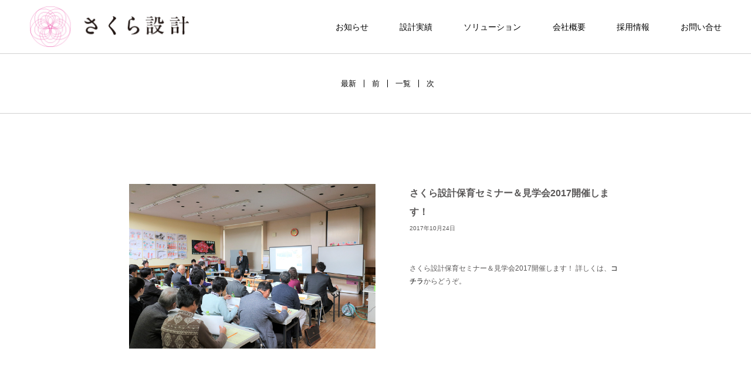

--- FILE ---
content_type: text/html; charset=UTF-8
request_url: https://sakura-architectural.com/2017/10/24/%E3%81%95%E3%81%8F%E3%82%89%E8%A8%AD%E8%A8%88%E4%BF%9D%E8%82%B2%E3%82%BB%E3%83%9F%E3%83%8A%E3%83%BC%EF%BC%86%E8%A6%8B%E5%AD%A6%E4%BC%9A2017%E9%96%8B%E5%82%AC%E3%81%97%E3%81%BE%E3%81%99%EF%BC%81/
body_size: 8887
content:
<!DOCTYPE html>
<html lang="ja">

<head>
  <meta charset="utf-8">
  <meta http-equiv="X-UA-Compatible" content="IE=edge">
  <meta name="viewport" content="width=device-width,initial-scale=1">
  <meta name="description" content="山口県宇部市の設計事務所。個人住宅、幼稚園や学校などの施設から、工場や機械の設計まで。地震に強い建築、地域性のある建物など。" />
  <meta name="keywords" content=“さくら設計株式会社,山口県,宇部市,一級建築士事務所”>
  <!-- 対策 -->
  <meta charset="UTF-8">
  <meta http-equiv="X-UA-Compatible" content="IE=edge">
  <meta name="viewport" content="width=device-width, initial-scale=1.0">
  <meta name="format-detection" content="telephone=no">
  <meta name="Description" content="">

  <!-- OGP -->
  <meta property="og:site_name" content="さくら設計株式会社">
  <meta property="og:title" content="さくら設計株式会社ー山口県宇部市の一級建築士事務所">
  <meta property="og:description" content="山口県宇部市の設計事務所。個人住宅、幼稚園や学校などの施設から、工場や機械の設計まで。地震に強い建築、地域性のある建物など。">
  <meta property="og:type" content="website">
  <meta property="og:url" content="http://sakura-architectural.com">
  <meta property="og:image" content="images/meta/ogimage-s.jpg">

  <!-- URL正規化 -->
  <link rel="canonical" href="http://sakura-architectural.com">
  <!-- icon -->
  <link rel="apple-touch-icon" href="images/meta/apple-touch-icon-180x180.png">
  <link rel="shortcut icon" href="images/meta/favicon.ico">

  <!--スタイルシートの呼び出し-->
  <link rel="stylesheet" href="https://sakura-architectural.com/wp-content/themes/sakura/style.css">
  <link rel="stylesheet" href="https://sakura-architectural.com/wp-content/themes/sakura/css/sanitize.css">
  <!--font-awesomeのスタイルシートの呼び出し-->
  <link rel="stylesheet" href="https://use.fontawesome.com/releases/v5.0.13/css/all.css" integrity="sha384-DNOHZ68U8hZfKXOrtjWvjxusGo9WQnrNx2sqG0tfsghAvtVlRW3tvkXWZh58N9jp" crossorigin="anonymous">
  <link rel="stylesheet" href="https://maxcdn.bootstrapcdn.com/font-awesome/4.4.0/css/font-awesome.min.css">

  <!-- Swiper CSS -->
  <link rel="stylesheet" href="https://cdnjs.cloudflare.com/ajax/libs/Swiper/3.4.1/css/swiper.min.css">
  <!-- drawer.css -->
  <link rel="stylesheet" href="https://cdnjs.cloudflare.com/ajax/libs/drawer/3.2.1/css/drawer.min.css">

  <!-- jQuery -->
  <script src='https://cdnjs.cloudflare.com/ajax/libs/jquery/3.1.0/jquery.min.js'></script>
  <!-- Swiper JS -->
  <script src="https://cdnjs.cloudflare.com/ajax/libs/Swiper/3.4.1/js/swiper.min.js"></script>
  <!-- jquery & iScroll -->
  <script src="https://cdnjs.cloudflare.com/ajax/libs/iScroll/5.1.3/iscroll.min.js"></script>
  <!-- drawer.js -->
  <script src="https://cdnjs.cloudflare.com/ajax/libs/drawer/3.2.1/js/drawer.min.js"></script>
  <script src="https://cdnjs.cloudflare.com/ajax/libs/twitter-bootstrap/3.3.7/js/bootstrap.min.js"></script>


  <title>さくら設計保育セミナー＆見学会2017開催します！ | さくら設計</title>

		<!-- All in One SEO 4.9.2 - aioseo.com -->
	<meta name="robots" content="max-image-preview:large" />
	<meta name="author" content="skr_admin"/>
	<link rel="canonical" href="https://sakura-architectural.com/2017/10/24/%e3%81%95%e3%81%8f%e3%82%89%e8%a8%ad%e8%a8%88%e4%bf%9d%e8%82%b2%e3%82%bb%e3%83%9f%e3%83%8a%e3%83%bc%ef%bc%86%e8%a6%8b%e5%ad%a6%e4%bc%9a2017%e9%96%8b%e5%82%ac%e3%81%97%e3%81%be%e3%81%99%ef%bc%81/" />
	<meta name="generator" content="All in One SEO (AIOSEO) 4.9.2" />
		<meta property="og:locale" content="ja_JP" />
		<meta property="og:site_name" content="さくら設計 | 山口県宇部市の一級建築士事務所" />
		<meta property="og:type" content="article" />
		<meta property="og:title" content="さくら設計保育セミナー＆見学会2017開催します！ | さくら設計" />
		<meta property="og:url" content="https://sakura-architectural.com/2017/10/24/%e3%81%95%e3%81%8f%e3%82%89%e8%a8%ad%e8%a8%88%e4%bf%9d%e8%82%b2%e3%82%bb%e3%83%9f%e3%83%8a%e3%83%bc%ef%bc%86%e8%a6%8b%e5%ad%a6%e4%bc%9a2017%e9%96%8b%e5%82%ac%e3%81%97%e3%81%be%e3%81%99%ef%bc%81/" />
		<meta property="article:published_time" content="2017-10-24T10:21:27+00:00" />
		<meta property="article:modified_time" content="2019-01-22T02:24:59+00:00" />
		<meta name="twitter:card" content="summary_large_image" />
		<meta name="twitter:title" content="さくら設計保育セミナー＆見学会2017開催します！ | さくら設計" />
		<script type="application/ld+json" class="aioseo-schema">
			{"@context":"https:\/\/schema.org","@graph":[{"@type":"Article","@id":"https:\/\/sakura-architectural.com\/2017\/10\/24\/%e3%81%95%e3%81%8f%e3%82%89%e8%a8%ad%e8%a8%88%e4%bf%9d%e8%82%b2%e3%82%bb%e3%83%9f%e3%83%8a%e3%83%bc%ef%bc%86%e8%a6%8b%e5%ad%a6%e4%bc%9a2017%e9%96%8b%e5%82%ac%e3%81%97%e3%81%be%e3%81%99%ef%bc%81\/#article","name":"\u3055\u304f\u3089\u8a2d\u8a08\u4fdd\u80b2\u30bb\u30df\u30ca\u30fc\uff06\u898b\u5b66\u4f1a2017\u958b\u50ac\u3057\u307e\u3059\uff01 | \u3055\u304f\u3089\u8a2d\u8a08","headline":"\u3055\u304f\u3089\u8a2d\u8a08\u4fdd\u80b2\u30bb\u30df\u30ca\u30fc\uff06\u898b\u5b66\u4f1a2017\u958b\u50ac\u3057\u307e\u3059\uff01","author":{"@id":"https:\/\/sakura-architectural.com\/author\/skr_admin\/#author"},"publisher":{"@id":"https:\/\/sakura-architectural.com\/#organization"},"image":{"@type":"ImageObject","url":"https:\/\/sakura-architectural.com\/wp-content\/uploads\/2017\/10\/b043c4a945cd305868fa454790e3cbe5.jpg","width":640,"height":427},"datePublished":"2017-10-24T19:21:27+09:00","dateModified":"2019-01-22T11:24:59+09:00","inLanguage":"ja","mainEntityOfPage":{"@id":"https:\/\/sakura-architectural.com\/2017\/10\/24\/%e3%81%95%e3%81%8f%e3%82%89%e8%a8%ad%e8%a8%88%e4%bf%9d%e8%82%b2%e3%82%bb%e3%83%9f%e3%83%8a%e3%83%bc%ef%bc%86%e8%a6%8b%e5%ad%a6%e4%bc%9a2017%e9%96%8b%e5%82%ac%e3%81%97%e3%81%be%e3%81%99%ef%bc%81\/#webpage"},"isPartOf":{"@id":"https:\/\/sakura-architectural.com\/2017\/10\/24\/%e3%81%95%e3%81%8f%e3%82%89%e8%a8%ad%e8%a8%88%e4%bf%9d%e8%82%b2%e3%82%bb%e3%83%9f%e3%83%8a%e3%83%bc%ef%bc%86%e8%a6%8b%e5%ad%a6%e4%bc%9a2017%e9%96%8b%e5%82%ac%e3%81%97%e3%81%be%e3%81%99%ef%bc%81\/#webpage"},"articleSection":"\u304a\u77e5\u3089\u305b"},{"@type":"BreadcrumbList","@id":"https:\/\/sakura-architectural.com\/2017\/10\/24\/%e3%81%95%e3%81%8f%e3%82%89%e8%a8%ad%e8%a8%88%e4%bf%9d%e8%82%b2%e3%82%bb%e3%83%9f%e3%83%8a%e3%83%bc%ef%bc%86%e8%a6%8b%e5%ad%a6%e4%bc%9a2017%e9%96%8b%e5%82%ac%e3%81%97%e3%81%be%e3%81%99%ef%bc%81\/#breadcrumblist","itemListElement":[{"@type":"ListItem","@id":"https:\/\/sakura-architectural.com#listItem","position":1,"name":"Home","item":"https:\/\/sakura-architectural.com","nextItem":{"@type":"ListItem","@id":"https:\/\/sakura-architectural.com\/category\/news\/#listItem","name":"\u304a\u77e5\u3089\u305b"}},{"@type":"ListItem","@id":"https:\/\/sakura-architectural.com\/category\/news\/#listItem","position":2,"name":"\u304a\u77e5\u3089\u305b","item":"https:\/\/sakura-architectural.com\/category\/news\/","nextItem":{"@type":"ListItem","@id":"https:\/\/sakura-architectural.com\/2017\/10\/24\/%e3%81%95%e3%81%8f%e3%82%89%e8%a8%ad%e8%a8%88%e4%bf%9d%e8%82%b2%e3%82%bb%e3%83%9f%e3%83%8a%e3%83%bc%ef%bc%86%e8%a6%8b%e5%ad%a6%e4%bc%9a2017%e9%96%8b%e5%82%ac%e3%81%97%e3%81%be%e3%81%99%ef%bc%81\/#listItem","name":"\u3055\u304f\u3089\u8a2d\u8a08\u4fdd\u80b2\u30bb\u30df\u30ca\u30fc\uff06\u898b\u5b66\u4f1a2017\u958b\u50ac\u3057\u307e\u3059\uff01"},"previousItem":{"@type":"ListItem","@id":"https:\/\/sakura-architectural.com#listItem","name":"Home"}},{"@type":"ListItem","@id":"https:\/\/sakura-architectural.com\/2017\/10\/24\/%e3%81%95%e3%81%8f%e3%82%89%e8%a8%ad%e8%a8%88%e4%bf%9d%e8%82%b2%e3%82%bb%e3%83%9f%e3%83%8a%e3%83%bc%ef%bc%86%e8%a6%8b%e5%ad%a6%e4%bc%9a2017%e9%96%8b%e5%82%ac%e3%81%97%e3%81%be%e3%81%99%ef%bc%81\/#listItem","position":3,"name":"\u3055\u304f\u3089\u8a2d\u8a08\u4fdd\u80b2\u30bb\u30df\u30ca\u30fc\uff06\u898b\u5b66\u4f1a2017\u958b\u50ac\u3057\u307e\u3059\uff01","previousItem":{"@type":"ListItem","@id":"https:\/\/sakura-architectural.com\/category\/news\/#listItem","name":"\u304a\u77e5\u3089\u305b"}}]},{"@type":"Organization","@id":"https:\/\/sakura-architectural.com\/#organization","name":"\u3055\u304f\u3089\u8a2d\u8a08","description":"\u5c71\u53e3\u770c\u5b87\u90e8\u5e02\u306e\u4e00\u7d1a\u5efa\u7bc9\u58eb\u4e8b\u52d9\u6240","url":"https:\/\/sakura-architectural.com\/"},{"@type":"Person","@id":"https:\/\/sakura-architectural.com\/author\/skr_admin\/#author","url":"https:\/\/sakura-architectural.com\/author\/skr_admin\/","name":"skr_admin","image":{"@type":"ImageObject","@id":"https:\/\/sakura-architectural.com\/2017\/10\/24\/%e3%81%95%e3%81%8f%e3%82%89%e8%a8%ad%e8%a8%88%e4%bf%9d%e8%82%b2%e3%82%bb%e3%83%9f%e3%83%8a%e3%83%bc%ef%bc%86%e8%a6%8b%e5%ad%a6%e4%bc%9a2017%e9%96%8b%e5%82%ac%e3%81%97%e3%81%be%e3%81%99%ef%bc%81\/#authorImage","url":"https:\/\/secure.gravatar.com\/avatar\/7d1077fc031b7cb190a66d3ab317bbee?s=96&d=mm&r=g","width":96,"height":96,"caption":"skr_admin"}},{"@type":"WebPage","@id":"https:\/\/sakura-architectural.com\/2017\/10\/24\/%e3%81%95%e3%81%8f%e3%82%89%e8%a8%ad%e8%a8%88%e4%bf%9d%e8%82%b2%e3%82%bb%e3%83%9f%e3%83%8a%e3%83%bc%ef%bc%86%e8%a6%8b%e5%ad%a6%e4%bc%9a2017%e9%96%8b%e5%82%ac%e3%81%97%e3%81%be%e3%81%99%ef%bc%81\/#webpage","url":"https:\/\/sakura-architectural.com\/2017\/10\/24\/%e3%81%95%e3%81%8f%e3%82%89%e8%a8%ad%e8%a8%88%e4%bf%9d%e8%82%b2%e3%82%bb%e3%83%9f%e3%83%8a%e3%83%bc%ef%bc%86%e8%a6%8b%e5%ad%a6%e4%bc%9a2017%e9%96%8b%e5%82%ac%e3%81%97%e3%81%be%e3%81%99%ef%bc%81\/","name":"\u3055\u304f\u3089\u8a2d\u8a08\u4fdd\u80b2\u30bb\u30df\u30ca\u30fc\uff06\u898b\u5b66\u4f1a2017\u958b\u50ac\u3057\u307e\u3059\uff01 | \u3055\u304f\u3089\u8a2d\u8a08","inLanguage":"ja","isPartOf":{"@id":"https:\/\/sakura-architectural.com\/#website"},"breadcrumb":{"@id":"https:\/\/sakura-architectural.com\/2017\/10\/24\/%e3%81%95%e3%81%8f%e3%82%89%e8%a8%ad%e8%a8%88%e4%bf%9d%e8%82%b2%e3%82%bb%e3%83%9f%e3%83%8a%e3%83%bc%ef%bc%86%e8%a6%8b%e5%ad%a6%e4%bc%9a2017%e9%96%8b%e5%82%ac%e3%81%97%e3%81%be%e3%81%99%ef%bc%81\/#breadcrumblist"},"author":{"@id":"https:\/\/sakura-architectural.com\/author\/skr_admin\/#author"},"creator":{"@id":"https:\/\/sakura-architectural.com\/author\/skr_admin\/#author"},"image":{"@type":"ImageObject","url":"https:\/\/sakura-architectural.com\/wp-content\/uploads\/2017\/10\/b043c4a945cd305868fa454790e3cbe5.jpg","@id":"https:\/\/sakura-architectural.com\/2017\/10\/24\/%e3%81%95%e3%81%8f%e3%82%89%e8%a8%ad%e8%a8%88%e4%bf%9d%e8%82%b2%e3%82%bb%e3%83%9f%e3%83%8a%e3%83%bc%ef%bc%86%e8%a6%8b%e5%ad%a6%e4%bc%9a2017%e9%96%8b%e5%82%ac%e3%81%97%e3%81%be%e3%81%99%ef%bc%81\/#mainImage","width":640,"height":427},"primaryImageOfPage":{"@id":"https:\/\/sakura-architectural.com\/2017\/10\/24\/%e3%81%95%e3%81%8f%e3%82%89%e8%a8%ad%e8%a8%88%e4%bf%9d%e8%82%b2%e3%82%bb%e3%83%9f%e3%83%8a%e3%83%bc%ef%bc%86%e8%a6%8b%e5%ad%a6%e4%bc%9a2017%e9%96%8b%e5%82%ac%e3%81%97%e3%81%be%e3%81%99%ef%bc%81\/#mainImage"},"datePublished":"2017-10-24T19:21:27+09:00","dateModified":"2019-01-22T11:24:59+09:00"},{"@type":"WebSite","@id":"https:\/\/sakura-architectural.com\/#website","url":"https:\/\/sakura-architectural.com\/","name":"\u3055\u304f\u3089\u8a2d\u8a08","description":"\u5c71\u53e3\u770c\u5b87\u90e8\u5e02\u306e\u4e00\u7d1a\u5efa\u7bc9\u58eb\u4e8b\u52d9\u6240","inLanguage":"ja","publisher":{"@id":"https:\/\/sakura-architectural.com\/#organization"}}]}
		</script>
		<!-- All in One SEO -->

<link rel='dns-prefetch' href='//s.w.org' />
<link rel="alternate" type="application/rss+xml" title="さくら設計 &raquo; フィード" href="https://sakura-architectural.com/feed/" />
<link rel="alternate" type="application/rss+xml" title="さくら設計 &raquo; コメントフィード" href="https://sakura-architectural.com/comments/feed/" />
<link rel="alternate" type="application/rss+xml" title="さくら設計 &raquo; さくら設計保育セミナー＆見学会2017開催します！ のコメントのフィード" href="https://sakura-architectural.com/2017/10/24/%e3%81%95%e3%81%8f%e3%82%89%e8%a8%ad%e8%a8%88%e4%bf%9d%e8%82%b2%e3%82%bb%e3%83%9f%e3%83%8a%e3%83%bc%ef%bc%86%e8%a6%8b%e5%ad%a6%e4%bc%9a2017%e9%96%8b%e5%82%ac%e3%81%97%e3%81%be%e3%81%99%ef%bc%81/feed/" />
<script type="text/javascript">
window._wpemojiSettings = {"baseUrl":"https:\/\/s.w.org\/images\/core\/emoji\/13.1.0\/72x72\/","ext":".png","svgUrl":"https:\/\/s.w.org\/images\/core\/emoji\/13.1.0\/svg\/","svgExt":".svg","source":{"concatemoji":"https:\/\/sakura-architectural.com\/wp-includes\/js\/wp-emoji-release.min.js?ver=5.9.12"}};
/*! This file is auto-generated */
!function(e,a,t){var n,r,o,i=a.createElement("canvas"),p=i.getContext&&i.getContext("2d");function s(e,t){var a=String.fromCharCode;p.clearRect(0,0,i.width,i.height),p.fillText(a.apply(this,e),0,0);e=i.toDataURL();return p.clearRect(0,0,i.width,i.height),p.fillText(a.apply(this,t),0,0),e===i.toDataURL()}function c(e){var t=a.createElement("script");t.src=e,t.defer=t.type="text/javascript",a.getElementsByTagName("head")[0].appendChild(t)}for(o=Array("flag","emoji"),t.supports={everything:!0,everythingExceptFlag:!0},r=0;r<o.length;r++)t.supports[o[r]]=function(e){if(!p||!p.fillText)return!1;switch(p.textBaseline="top",p.font="600 32px Arial",e){case"flag":return s([127987,65039,8205,9895,65039],[127987,65039,8203,9895,65039])?!1:!s([55356,56826,55356,56819],[55356,56826,8203,55356,56819])&&!s([55356,57332,56128,56423,56128,56418,56128,56421,56128,56430,56128,56423,56128,56447],[55356,57332,8203,56128,56423,8203,56128,56418,8203,56128,56421,8203,56128,56430,8203,56128,56423,8203,56128,56447]);case"emoji":return!s([10084,65039,8205,55357,56613],[10084,65039,8203,55357,56613])}return!1}(o[r]),t.supports.everything=t.supports.everything&&t.supports[o[r]],"flag"!==o[r]&&(t.supports.everythingExceptFlag=t.supports.everythingExceptFlag&&t.supports[o[r]]);t.supports.everythingExceptFlag=t.supports.everythingExceptFlag&&!t.supports.flag,t.DOMReady=!1,t.readyCallback=function(){t.DOMReady=!0},t.supports.everything||(n=function(){t.readyCallback()},a.addEventListener?(a.addEventListener("DOMContentLoaded",n,!1),e.addEventListener("load",n,!1)):(e.attachEvent("onload",n),a.attachEvent("onreadystatechange",function(){"complete"===a.readyState&&t.readyCallback()})),(n=t.source||{}).concatemoji?c(n.concatemoji):n.wpemoji&&n.twemoji&&(c(n.twemoji),c(n.wpemoji)))}(window,document,window._wpemojiSettings);
</script>
<style type="text/css">
img.wp-smiley,
img.emoji {
	display: inline !important;
	border: none !important;
	box-shadow: none !important;
	height: 1em !important;
	width: 1em !important;
	margin: 0 0.07em !important;
	vertical-align: -0.1em !important;
	background: none !important;
	padding: 0 !important;
}
</style>
	<link rel='stylesheet' id='wp-block-library-css'  href='https://sakura-architectural.com/wp-includes/css/dist/block-library/style.min.css?ver=5.9.12' type='text/css' media='all' />
<link rel='stylesheet' id='aioseo/css/src/vue/standalone/blocks/table-of-contents/global.scss-css'  href='https://sakura-architectural.com/wp-content/plugins/all-in-one-seo-pack/dist/Lite/assets/css/table-of-contents/global.e90f6d47.css?ver=4.9.2' type='text/css' media='all' />
<style id='global-styles-inline-css' type='text/css'>
body{--wp--preset--color--black: #000000;--wp--preset--color--cyan-bluish-gray: #abb8c3;--wp--preset--color--white: #ffffff;--wp--preset--color--pale-pink: #f78da7;--wp--preset--color--vivid-red: #cf2e2e;--wp--preset--color--luminous-vivid-orange: #ff6900;--wp--preset--color--luminous-vivid-amber: #fcb900;--wp--preset--color--light-green-cyan: #7bdcb5;--wp--preset--color--vivid-green-cyan: #00d084;--wp--preset--color--pale-cyan-blue: #8ed1fc;--wp--preset--color--vivid-cyan-blue: #0693e3;--wp--preset--color--vivid-purple: #9b51e0;--wp--preset--gradient--vivid-cyan-blue-to-vivid-purple: linear-gradient(135deg,rgba(6,147,227,1) 0%,rgb(155,81,224) 100%);--wp--preset--gradient--light-green-cyan-to-vivid-green-cyan: linear-gradient(135deg,rgb(122,220,180) 0%,rgb(0,208,130) 100%);--wp--preset--gradient--luminous-vivid-amber-to-luminous-vivid-orange: linear-gradient(135deg,rgba(252,185,0,1) 0%,rgba(255,105,0,1) 100%);--wp--preset--gradient--luminous-vivid-orange-to-vivid-red: linear-gradient(135deg,rgba(255,105,0,1) 0%,rgb(207,46,46) 100%);--wp--preset--gradient--very-light-gray-to-cyan-bluish-gray: linear-gradient(135deg,rgb(238,238,238) 0%,rgb(169,184,195) 100%);--wp--preset--gradient--cool-to-warm-spectrum: linear-gradient(135deg,rgb(74,234,220) 0%,rgb(151,120,209) 20%,rgb(207,42,186) 40%,rgb(238,44,130) 60%,rgb(251,105,98) 80%,rgb(254,248,76) 100%);--wp--preset--gradient--blush-light-purple: linear-gradient(135deg,rgb(255,206,236) 0%,rgb(152,150,240) 100%);--wp--preset--gradient--blush-bordeaux: linear-gradient(135deg,rgb(254,205,165) 0%,rgb(254,45,45) 50%,rgb(107,0,62) 100%);--wp--preset--gradient--luminous-dusk: linear-gradient(135deg,rgb(255,203,112) 0%,rgb(199,81,192) 50%,rgb(65,88,208) 100%);--wp--preset--gradient--pale-ocean: linear-gradient(135deg,rgb(255,245,203) 0%,rgb(182,227,212) 50%,rgb(51,167,181) 100%);--wp--preset--gradient--electric-grass: linear-gradient(135deg,rgb(202,248,128) 0%,rgb(113,206,126) 100%);--wp--preset--gradient--midnight: linear-gradient(135deg,rgb(2,3,129) 0%,rgb(40,116,252) 100%);--wp--preset--duotone--dark-grayscale: url('#wp-duotone-dark-grayscale');--wp--preset--duotone--grayscale: url('#wp-duotone-grayscale');--wp--preset--duotone--purple-yellow: url('#wp-duotone-purple-yellow');--wp--preset--duotone--blue-red: url('#wp-duotone-blue-red');--wp--preset--duotone--midnight: url('#wp-duotone-midnight');--wp--preset--duotone--magenta-yellow: url('#wp-duotone-magenta-yellow');--wp--preset--duotone--purple-green: url('#wp-duotone-purple-green');--wp--preset--duotone--blue-orange: url('#wp-duotone-blue-orange');--wp--preset--font-size--small: 13px;--wp--preset--font-size--medium: 20px;--wp--preset--font-size--large: 36px;--wp--preset--font-size--x-large: 42px;}.has-black-color{color: var(--wp--preset--color--black) !important;}.has-cyan-bluish-gray-color{color: var(--wp--preset--color--cyan-bluish-gray) !important;}.has-white-color{color: var(--wp--preset--color--white) !important;}.has-pale-pink-color{color: var(--wp--preset--color--pale-pink) !important;}.has-vivid-red-color{color: var(--wp--preset--color--vivid-red) !important;}.has-luminous-vivid-orange-color{color: var(--wp--preset--color--luminous-vivid-orange) !important;}.has-luminous-vivid-amber-color{color: var(--wp--preset--color--luminous-vivid-amber) !important;}.has-light-green-cyan-color{color: var(--wp--preset--color--light-green-cyan) !important;}.has-vivid-green-cyan-color{color: var(--wp--preset--color--vivid-green-cyan) !important;}.has-pale-cyan-blue-color{color: var(--wp--preset--color--pale-cyan-blue) !important;}.has-vivid-cyan-blue-color{color: var(--wp--preset--color--vivid-cyan-blue) !important;}.has-vivid-purple-color{color: var(--wp--preset--color--vivid-purple) !important;}.has-black-background-color{background-color: var(--wp--preset--color--black) !important;}.has-cyan-bluish-gray-background-color{background-color: var(--wp--preset--color--cyan-bluish-gray) !important;}.has-white-background-color{background-color: var(--wp--preset--color--white) !important;}.has-pale-pink-background-color{background-color: var(--wp--preset--color--pale-pink) !important;}.has-vivid-red-background-color{background-color: var(--wp--preset--color--vivid-red) !important;}.has-luminous-vivid-orange-background-color{background-color: var(--wp--preset--color--luminous-vivid-orange) !important;}.has-luminous-vivid-amber-background-color{background-color: var(--wp--preset--color--luminous-vivid-amber) !important;}.has-light-green-cyan-background-color{background-color: var(--wp--preset--color--light-green-cyan) !important;}.has-vivid-green-cyan-background-color{background-color: var(--wp--preset--color--vivid-green-cyan) !important;}.has-pale-cyan-blue-background-color{background-color: var(--wp--preset--color--pale-cyan-blue) !important;}.has-vivid-cyan-blue-background-color{background-color: var(--wp--preset--color--vivid-cyan-blue) !important;}.has-vivid-purple-background-color{background-color: var(--wp--preset--color--vivid-purple) !important;}.has-black-border-color{border-color: var(--wp--preset--color--black) !important;}.has-cyan-bluish-gray-border-color{border-color: var(--wp--preset--color--cyan-bluish-gray) !important;}.has-white-border-color{border-color: var(--wp--preset--color--white) !important;}.has-pale-pink-border-color{border-color: var(--wp--preset--color--pale-pink) !important;}.has-vivid-red-border-color{border-color: var(--wp--preset--color--vivid-red) !important;}.has-luminous-vivid-orange-border-color{border-color: var(--wp--preset--color--luminous-vivid-orange) !important;}.has-luminous-vivid-amber-border-color{border-color: var(--wp--preset--color--luminous-vivid-amber) !important;}.has-light-green-cyan-border-color{border-color: var(--wp--preset--color--light-green-cyan) !important;}.has-vivid-green-cyan-border-color{border-color: var(--wp--preset--color--vivid-green-cyan) !important;}.has-pale-cyan-blue-border-color{border-color: var(--wp--preset--color--pale-cyan-blue) !important;}.has-vivid-cyan-blue-border-color{border-color: var(--wp--preset--color--vivid-cyan-blue) !important;}.has-vivid-purple-border-color{border-color: var(--wp--preset--color--vivid-purple) !important;}.has-vivid-cyan-blue-to-vivid-purple-gradient-background{background: var(--wp--preset--gradient--vivid-cyan-blue-to-vivid-purple) !important;}.has-light-green-cyan-to-vivid-green-cyan-gradient-background{background: var(--wp--preset--gradient--light-green-cyan-to-vivid-green-cyan) !important;}.has-luminous-vivid-amber-to-luminous-vivid-orange-gradient-background{background: var(--wp--preset--gradient--luminous-vivid-amber-to-luminous-vivid-orange) !important;}.has-luminous-vivid-orange-to-vivid-red-gradient-background{background: var(--wp--preset--gradient--luminous-vivid-orange-to-vivid-red) !important;}.has-very-light-gray-to-cyan-bluish-gray-gradient-background{background: var(--wp--preset--gradient--very-light-gray-to-cyan-bluish-gray) !important;}.has-cool-to-warm-spectrum-gradient-background{background: var(--wp--preset--gradient--cool-to-warm-spectrum) !important;}.has-blush-light-purple-gradient-background{background: var(--wp--preset--gradient--blush-light-purple) !important;}.has-blush-bordeaux-gradient-background{background: var(--wp--preset--gradient--blush-bordeaux) !important;}.has-luminous-dusk-gradient-background{background: var(--wp--preset--gradient--luminous-dusk) !important;}.has-pale-ocean-gradient-background{background: var(--wp--preset--gradient--pale-ocean) !important;}.has-electric-grass-gradient-background{background: var(--wp--preset--gradient--electric-grass) !important;}.has-midnight-gradient-background{background: var(--wp--preset--gradient--midnight) !important;}.has-small-font-size{font-size: var(--wp--preset--font-size--small) !important;}.has-medium-font-size{font-size: var(--wp--preset--font-size--medium) !important;}.has-large-font-size{font-size: var(--wp--preset--font-size--large) !important;}.has-x-large-font-size{font-size: var(--wp--preset--font-size--x-large) !important;}
</style>
<link rel='stylesheet' id='tablepress-default-css'  href='https://sakura-architectural.com/wp-content/plugins/tablepress/css/default.min.css?ver=1.14' type='text/css' media='all' />
<link rel="https://api.w.org/" href="https://sakura-architectural.com/wp-json/" /><link rel="alternate" type="application/json" href="https://sakura-architectural.com/wp-json/wp/v2/posts/432" /><link rel="EditURI" type="application/rsd+xml" title="RSD" href="https://sakura-architectural.com/xmlrpc.php?rsd" />
<link rel="wlwmanifest" type="application/wlwmanifest+xml" href="https://sakura-architectural.com/wp-includes/wlwmanifest.xml" /> 
<meta name="generator" content="WordPress 5.9.12" />
<link rel='shortlink' href='https://sakura-architectural.com/?p=432' />
<link rel="alternate" type="application/json+oembed" href="https://sakura-architectural.com/wp-json/oembed/1.0/embed?url=https%3A%2F%2Fsakura-architectural.com%2F2017%2F10%2F24%2F%25e3%2581%2595%25e3%2581%258f%25e3%2582%2589%25e8%25a8%25ad%25e8%25a8%2588%25e4%25bf%259d%25e8%2582%25b2%25e3%2582%25bb%25e3%2583%259f%25e3%2583%258a%25e3%2583%25bc%25ef%25bc%2586%25e8%25a6%258b%25e5%25ad%25a6%25e4%25bc%259a2017%25e9%2596%258b%25e5%2582%25ac%25e3%2581%2597%25e3%2581%25be%25e3%2581%2599%25ef%25bc%2581%2F" />
<link rel="alternate" type="text/xml+oembed" href="https://sakura-architectural.com/wp-json/oembed/1.0/embed?url=https%3A%2F%2Fsakura-architectural.com%2F2017%2F10%2F24%2F%25e3%2581%2595%25e3%2581%258f%25e3%2582%2589%25e8%25a8%25ad%25e8%25a8%2588%25e4%25bf%259d%25e8%2582%25b2%25e3%2582%25bb%25e3%2583%259f%25e3%2583%258a%25e3%2583%25bc%25ef%25bc%2586%25e8%25a6%258b%25e5%25ad%25a6%25e4%25bc%259a2017%25e9%2596%258b%25e5%2582%25ac%25e3%2581%2597%25e3%2581%25be%25e3%2581%2599%25ef%25bc%2581%2F&#038;format=xml" />
<link rel="icon" href="https://sakura-architectural.com/wp-content/uploads/2021/08/cropped-webアイコン-32x32.png" sizes="32x32" />
<link rel="icon" href="https://sakura-architectural.com/wp-content/uploads/2021/08/cropped-webアイコン-192x192.png" sizes="192x192" />
<link rel="apple-touch-icon" href="https://sakura-architectural.com/wp-content/uploads/2021/08/cropped-webアイコン-180x180.png" />
<meta name="msapplication-TileImage" content="https://sakura-architectural.com/wp-content/uploads/2021/08/cropped-webアイコン-270x270.png" />
		<style type="text/css" id="wp-custom-css">
			@media screen and (min-width: 1024px){
.section-voice{
    width: 840px;
	    margin: 0 auto;
}
	.section-voice-note{
		padding-bottom: 52px;
}
	.section-voice .mainbox-1column h2{
		 margin-bottom: 0px;
	}
}		</style>
		</head>

<body class="post-template-default single single-post postid-432 single-format-standard drawer drawer--right">

  <!--header-->
  <header class="header">
    <div class="header-inner">

      <div class="header-main">

        <h1 class="site-title"><a href="https://sakura-architectural.com/"><img src="https://sakura-architectural.com/wp-content/themes/sakura/images/meta/logo.png" alt="さくら設計"></a></h1>

        <nav class="header-nav">
          <div class="header-nav-innner">
            <ul id="main_menu">
             <li class="header-nav-news"><a class="" href="#">お知らせ</a></li>
              <li class="header-nav-results"><a class="" href="#">設計実績</a></li>
			  <!--<li class="header-nav-30th"><a class="" href="https://sakura-architectural.com/30th/">30周年記念</a>-->
              <li class="header-nav-solution"><a class="" href="#">ソリューション</a></li>
              <!--<li class="header-nav-planning"><a class="" href="https://sakura-architectural.com/works/sakurakikaku/">さくら企画</a></li>-->
              <li class="header-nav-company"><a class="" href="https://sakura-architectural.com/company/">会社概要</a></li>
              <li class="header-nav-recruit"><a class="" href="#">採用情報</a></li>
              <li class="header-nav-contact"><a class="" href="https://sakura-architectural.com/contact/">お問い合せ</a></li>
            </ul>
          </div>
          <!--//headernav-innner-->
        </nav>


      </div>
      <!--//header-main-->
      <div class="header-sub">
        <ul class="header-subnav" id="header-nav-news">
          <li><a href="https://sakura-architectural.com/category/news/">お知らせ一覧</a></li>
          <!-- 最新のお知らせ1件取得 -->
                      <li>
              <a href="https://sakura-architectural.com/2025/12/20/bousaihiroba/">最新のお知らせ</a>
            </li>
                          <!--<li><a href="./newsingle.html">最新のお知らせ</a></li>-->
        </ul>
        <ul class="header-subnav" id="header-nav-results">
		  <li><a href="https://sakura-architectural.com/works/s-office2021/">S OFFICE</a></li>
          <li><a href="https://sakura-architectural.com/works/daiei/">大栄建設株式会社</a></li>
          <li><a href="https://sakura-architectural.com/works/ube-firestation/">宇部西消防署 楠出張所</a></li>
          <li><a href="https://sakura-architectural.com/works/monsieur-club/">ムッシュクラブ</a></li>
          <!--<li><a href="https://sakura-architectural.com/works/onda-primaryschool/">恩田小学校</a></li>-->
          <li><a href="https://sakura-architectural.com/works/yamashita/">株式会社ヤマシタ</a></li>
          <!--<li><a href="https://sakura-architectural.com/works/s-office/">S OFFICE</a></li>-->
          <li><a href="https://sakura-architectural.com/works/d-reform/">D邸リフォーム</a></li>
          <li><a href="https://sakura-architectural.com/works/toa-hills/">TOA HILLS</a></li>
          <!--<li><a href="https://sakura-architectural.com/works/sakuraplanning/">さくら企画</a></li>-->
          <li><a href="https://sakura-architectural.com/works/worklist/">実績一覧</a></li>
        </ul>
        <ul class="header-subnav" id="header-nav-solution">
          <li><a href="https://sakura-architectural.com/solution/bim/">BIM</a></li>
          <li><a href="https://sakura-architectural.com/solution/earthquake-resistant/">地震に強い建築</a></li>
			<li><a href="https://sakura-architectural.com/solution/seminar/">セミナー</a></li>
			<!--<li><a href="https://sakura-architectural.com/solution/locality/">地域性のある建物つくり</a></li>-->
                        <li><a href="https://sakura-architectural.com/solution/zeh/">ZEHへの取り組み</a></li>
            <li><a href="https://sakura-architectural.com/solution/voice/">お客様の声</a></li>
        </ul>
        <!--<ul class="header-subnav" id="header-nav-planning">
                        <li><a href="https://sakura-architectural.com/sakuraplanning/">さくら企画について</a></li>
                       <li><a href="">お部屋紹介</a></li>
                    </ul>-->
        <!--<ul class="header-subnav" id="header-nav-company">
                        <li><a href="">会社概要サブメニュー</a></li>
                    </ul>-->
        <ul class="header-subnav" id="header-nav-recruit">
          <li><a href="https://sakura-architectural.com/recruit/recruit-staff/">スタッフ紹介</a></li>
          <!--<li><a href="https://sakura-architectural.com/recruit/recruit-standard/">採用条件</a></li>-->
        </ul>
        <!--<ul class="header-subnav" id="header-nav-contact">
                        <li><a href="">お問い合せサブメニュー</a></li>
                    </ul>-->
      </div>
      <!--//header-sub-->

      <!-- subnav open -->
      <script>
        /* ============================  */
        $(document).click(function() {
          $('.header-sub').slideUp(function() {
            $('.header-sub > ul').removeClass('is-active');
          });

          console.log('メニュー以外の部分クリックでメニュー閉じる');
        });


        $('#main_menu > li').click(function(ev) {

          var clickLiClass = $(this).attr("class"); //クリックしたメインメニューのclass名取得
          var idName = '#' + $(this).attr("class"); //開きたいサブメニューのID作成

          //クリックしたメインメニューの位置取得
          var leftOffset = $('.' + clickLiClass).offset().left;
          $(idName).css("left", leftOffset);　 // 位置情報css追加

          var sub = $('.header-sub');

          if ($(sub).is(':hidden')) { // .header-subが　閉じている

            console.log('.header-subが　閉じている');
            ev.stopPropagation();
            // $('.header-sub:visible').slideUp();



            $(idName).addClass('is-active'); //該当するサブメニューにis-active追加
            $(sub).slideDown();
          } else { // .header-subが　開いている
            console.log('.header-subが開いている');

            var visibleLiClass = $('.header-sub:visible > ul.is-active').attr("id");
            //開いているサブメニューのID取得
            console.log(visibleLiClass);
            console.log(clickLiClass);

            if (clickLiClass != visibleLiClass) {　 //クリックと空いているサブメニューが一致しない
              console.log('クラス一致しない');
              $(sub).slideUp(function() {
                $('.header-sub > ul').removeClass('is-active');
                $(idName).addClass('is-active');
              });
              $(sub).slideDown();
              ev.stopPropagation();
            } else {
              console.log('クラス一致');
              $('.header-sub').slideUp(function() {
                $('.header-sub > ul').removeClass('is-active');
              });
            }

          }

        });

      </script>



      <!-- ハンバーガーボタン -->
      <button type="button" class="drawer-toggle drawer-hamburger">
                  <span class="sr-only">toggle navigation</span>
                  <span class="drawer-hamburger-icon"></span>
                </button>
      <!-- ナビゲーションの中身 -->
      <nav class="drawer-nav " role="navigation">
        <div class="headernav-innner">
          <ul class="drawer-menu">

            <li class="drawer-dropdown"><a class="drawer-menu-item" href="#" data-toggle="dropdown" role="button" aria-expanded="false">お知らせ <span class="drawer-caret"></span></a>
              <ul class="drawer-dropdown-menu">
                <li><a class="" href="https://sakura-architectural.com/category/news/">お知らせ一覧</a></li>
                <!-- 最新のお知らせ1件取得 -->
                                  <li>
                    <a href="https://sakura-architectural.com/2025/12/20/bousaihiroba/">最新のお知らせ</a>
                  </li>
                                </ul>
            </li>
			 
			  <li class="drawer-dropdown"><a class="drawer-menu-item" href="#" data-toggle="dropdown" role="button" aria-expanded="false">設計実績 <span class="drawer-caret"></span></a>
              <ul class="drawer-dropdown-menu">
				<li><a href="https://sakura-architectural.com/works/s-office2021/">S OFFICE</a></li>
                <li><a href="https://sakura-architectural.com/works/daiei/">大栄建設株式会社</a></li>
                <li><a href="https://sakura-architectural.com/works/ube-firestation/">宇部西消防署 楠出張所</a></li>
                <li><a href="https://sakura-architectural.com/works/monsieur-club/">ムッシュクラブ</a></li>
                <!--<li><a href="https://sakura-architectural.com/works/onda-primaryschool/">恩田小学校</a></li>-->
                <li><a href="https://sakura-architectural.com/works/yamashita/">株式会社ヤマシタ</a></li>
                <!--<li><a href="https://sakura-architectural.com/works/s-office/">S OFFICE</a></li>-->
                <li><a href="https://sakura-architectural.com/works/d-reform/">D邸リフォーム</a></li>
                <li><a href="https://sakura-architectural.com/works/toa-hills/">TOA HILLS</a></li>
                <!--<li><a href="https://sakura-architectural.com/works/sakurakikaku/">さくら企画</a></li>-->
                <li><a href="https://sakura-architectural.com/works/worklist/">実績一覧</a></li>
              </ul>
            </li>

			<!--<li class=""><a class="" href="https://sakura-architectural.com/30th/">30周年記念</a></li>--> 

            <li class="drawer-dropdown"><a class="drawer-menu-item" href="#" data-toggle="dropdown" role="button" aria-expanded="false">ソリューション <span class="drawer-caret"></span></a>

              <ul class="drawer-dropdown-menu">
                <li><a href="https://sakura-architectural.com/solution/bim/">BIM</a></li>
                <li><a href="https://sakura-architectural.com/solution/earthquake-resistant/">地震に強い建築</a></li>
                <!--<li><a href="https://sakura-architectural.com/solution/locality/">地域性のある建物つくり</a></li>-->
                <li><a href="https://sakura-architectural.com/solution/seminar/">セミナー</a></li>
                <li><a href="https://sakura-architectural.com/solution/zeh/">ZEHへの取り組み</a></li>
                <li><a href="https://sakura-architectural.com/solution/voice/">お客様の声</a></li>  
              </ul>
            </li>

            <li class=""><a class="" href="https://sakura-architectural.com/works/sakurakikaku/">さくら企画</a></li>
            <li class=""><a class="" href="https://sakura-architectural.com/company/">会社概要</a></li>


            <li class="drawer-dropdown"><a class="drawer-menu-item" href="#" data-toggle="dropdown" role="button" aria-expanded="false">採用情報 <span class="drawer-caret"></span></a>

              <ul class="drawer-dropdown-menu">
                <li><a href="https://sakura-architectural.com/recruit/recruit-staff/">スタッフ紹介</a></li>
                <!--<li><a href="https://sakura-architectural.com/recruit/recruit-standard/">採用条件</a></li>-->
              </ul>

            </li>
			  
            <li class=""><a class="" href="https://sakura-architectural.com/contact/">お問い合せ</a></li>

            <li class=""><a class="" href="https://sakura-architectural.com/privacypolicy/">個人情報について</a></li>

          </ul>

        </div>
      </nav>

      <!-- ドロワーメニューの利用宣言 -->
      <script>
        $(document).ready(function() {
          $('.drawer').drawer();
        });

      </script>



    </div>
    <!--//header-inner-->


        <div class="header-inner">
      <div class="header-second">
        <ul>
          <!-- 最新のお知らせ1件取得 -->
                      <li>
              <a href="https://sakura-architectural.com/2025/12/20/bousaihiroba/">最新<!--のお知らせ--></a>
            </li>
                          
                            
              <li>
                <a href="https://sakura-architectural.com/2013/01/11/%e5%b1%b1%e5%8f%a3%e7%9c%8c%e4%b8%8b%e4%b8%80%e7%b4%9a%e5%bb%ba%e7%af%89%e5%a3%ab%ef%bc%93%ef%bc%93%e5%90%8d%e3%81%ae%e5%90%88%e6%a0%bc%e8%80%85%e3%81%ae%e5%86%85%e3%80%81%ef%bc%92%e5%90%8d%e3%82%92/" rel="prev">前</a>              </li>
                            <li>
                <a class="" href="https://sakura-architectural.com/category/news/">
                  <!--お知らせ-->一覧</a>
              </li>
                            <li>
                <a href="https://sakura-architectural.com/2018/08/02/%e3%82%a4%e3%83%b3%e3%82%bf%e3%83%bc%e3%83%b3%e3%82%b7%e3%83%83%e3%83%972018%e5%8f%97%e5%85%a5%e4%b8%ad%ef%bc%81/" rel="next">次</a>              </li>
                      </ul>
      </div>
      <!--//header-sub-->
    </div>
    <!--//header-inner-->
    


  </header>
  <!--//header-->
<!--main-->     
      
    <main class="main main-wrapper840 newssingle">
		<div class="main-inner">

          <div class="main-wrapper">
          <section class="section-newssingle mainbox">
          
      		
          
                   
                <div class="newssingle-photo mainbox-left">
                 	<img width="640" height="427" src="https://sakura-architectural.com/wp-content/uploads/2017/10/b043c4a945cd305868fa454790e3cbe5.jpg" class="attachment-post-thumbnail size-post-thumbnail wp-post-image" alt="" srcset="https://sakura-architectural.com/wp-content/uploads/2017/10/b043c4a945cd305868fa454790e3cbe5.jpg 640w, https://sakura-architectural.com/wp-content/uploads/2017/10/b043c4a945cd305868fa454790e3cbe5-300x200.jpg 300w" sizes="(max-width: 640px) 100vw, 640px" />                </div>
                
        
                <div class="newssingle-text mainbox-right">
              		<h1>さくら設計保育セミナー＆見学会2017開催します！</h1>
            		<time datetime="2017年10月24日">2017年10月24日</time>
                    
          			<div class="news-single-content">
                    	
<p>さくら設計保育セミナー＆見学会2017開催します！ 詳しくは、<a href="https://sakura-architectural.com/solution/seminar/">コチラ</a>からどうぞ。</p>
          			</div>
                    
                </div>
         
        
		            
          
       
      
          
        </section>
       
      </div>
      <!--//main-inner-->
    </main>
    <!--//main-->
  <aside id="sidebar">
  <div class="sidebar-inner">
 
  </div>
</aside>
<!--footer-->
    <footer class="footer">
      <div class="footer-inner">

		  <div id="fb-root"></div>
<script async defer crossorigin="anonymous" src="https://connect.facebook.net/ja_JP/sdk.js#xfbml=1&version=v11.0&appId=245895900424761&autoLogAppEvents=1" nonce="aaSG24j5"></script>
		  <div class="fb-page" data-href="https://www.facebook.com/SakuraArchitectural/" data-tabs="timeline" data-width="" data-height="" data-small-header="false" data-adapt-container-width="true" data-hide-cover="false" data-show-facepile="false"><blockquote cite="https://www.facebook.com/SakuraArchitectural/" class="fb-xfbml-parse-ignore"><a href="https://www.facebook.com/SakuraArchitectural/">さくら設計</a></blockquote></div>
		  
          <div class="footer-copyright">
            <p>Copyright @ Sakura Architectural Office, All Rights Reserved, Designed by gogo.</p>
          </div>
		  
      </div><!--//footer-inner-->
    </footer>
    <!--//foooter-->

<script type="module"  src='https://sakura-architectural.com/wp-content/plugins/all-in-one-seo-pack/dist/Lite/assets/table-of-contents.95d0dfce.js?ver=4.9.2' id='aioseo/js/src/vue/standalone/blocks/table-of-contents/frontend.js-js'></script>
<!--システム・プラグイン用-->
</body>
</html>


--- FILE ---
content_type: text/css
request_url: https://sakura-architectural.com/wp-content/themes/sakura/style.css
body_size: 4947
content:
@charset "utf-8";
/* CSS Document */

/*
theme Name: sakura
Author: gogo
Description: original theme
version： 1.0.0
*/

/* この下に通常のcssを書いていく */

@charset "UTF-8";
/* CSS Document */

html {
    font-size: 62.5%;
    /*16px*62.5%=10px*/
    line-height: 1.6;
}

body {
    /*color: #595757;
  font-family: "Roboto","sans-serif";*/
    font-family: Arial, Helvetica Bold, Hiragino Sans, Hiragino Kaku Gothic Pro, "ヒラギノ角ゴ Pro W3", '游ゴシック Medium', Yu Gothic Medium, 'メイリオ', Meiryo, 'ＭＳ Ｐゴシック', sans-serif;
    font-size: 1.3rem;
    color: #595757;
    line-height: 1.75;
    -webkit-font-smoothing: antialiased;
    -moz-osx-font-smoothing: grayscale;
}

@font-face {
    font-family: "Hiragino Sans";
    src: local(HiraginoSans-W3);
    font-weight: 400;
}

@font-face {
    font-family: "Hiragino Sans";
    src: local(HiraginoSans-W6);
    font-weight: 700;
}


img {
    max-width: 100%;
    height: auto;
}

video {
    max-width: 100%;
    height: auto;
}

a {
    color: #000;
    text-decoration: none;
}

a:hover {
    color: #595959;
    text-decoration: none;
}

li {
    list-style: none;
}

.text-center {
    text-align: center;
}

.text-left {
    text-align: left;
}

.text-bold {
    font-weight: bold;
}


/*---- スマホ非表示 */

.sp-none {
    display: none;
}

/*---- スマホ表示 */

.sp-display,
.pc-none {
    display: inline;
}


dl {
    display: flex;
    flex-wrap: wrap;
}

dt,
dd {
    margin: 0;
}

dt {
    width: 24%;
}

dd {
    width: 76%;
}



/* ページネーション */

.pagination {
    list-style-type: none;
    padding-left: 0;
    margin: 30px 0;
}

.pagination,
.pagination li a {
    display: flex;
    flex-wrap: wrap;
    justify-content: center;
    align-items: center;
}

.pagination a {
    font-weight: 300;
    padding-top: 1px;
    text-decoration: none;
    /* border: 1px solid #ddd;
  border-left-width: 0;*/
    min-width: 36px;
    min-height: 36px;
    color: #333;
    background-color: #ddd;
    margin: 0 6px;
}

.pagination li:not([class*="current"]) a:hover {
    background-color: #eee;
}

.pagination li:first-of-type a {
    border-left-width: 1px;
}

.pagination li.first span,
.pagination li.last span,
.pagination li.previous span,
.pagination li.next span,
.pagination li.fa-chevron-left span {
    /* screen readers only */
    position: absolute;
    top: -9999px;
    left: -9999px;
}

.pagination li.first a::before,
.pagination li.last a::after,
.pagination li.previous a::before,
.pagination li.next a::after {
    display: inline-block;
    font-family: Fontawesome;
    font-size: inherit;
    text-rendering: auto;
    -webkit-font-smoothing: antialiased;
    -moz-osx-font-smoothing: grayscale;
    transform: translate(0, 0);
}

.pagination li.first a::before {
    content: "\f100";
}

.pagination li.last a::after {
    content: "\f101";
}

.pagination li.previous a::before {
    content: "\f104";
}

.pagination li.next a::after {
    content: "\f105";
}

.pagination li.current a {
    background-color: #000;
    color: #fff;
    cursor: default;
    pointer-events: none;
}

/* 
.pagination > li:first-child > a {
  border-bottom-left-radius: 4px;
  border-top-left-radius: 4px;
}
 
.pagination > li:last-child > a {
  border-bottom-right-radius: 4px;
  border-top-right-radius: 4px;
}*/

@media only screen and ( max-width: 680px) {
    .pagination li.first,
    .pagination li.last {
        /* screen readers only */
        position: absolute;
        top: -9999px;
        left: -9999px;
    }

    .pagination li.previous a {
        border-left-width: 1px;
    }
}

@media only screen and ( max-width: 500px) {
    .pagination li {
        /* screen readers only */
        position: absolute;
        top: -9999px;
        left: -9999px;
    }

    .pagination li.current,
    .pagination li.first,
    .pagination li.last,
    .pagination li.previous,
    .pagination li.next {
        position: initial;
        top: initial;
        left: initial;
    }

    .pagination li.previous a {
        border-left-width: 0;
    }
}

@media only screen and ( max-width: 400px) {
    .pagination li.first,
    .pagination li.last {
        /* screen readers only */
        position: absolute;
        top: -9999px;
        left: -9999px;
    }

    .pagination li.previous a {
        border-left-width: 1px;
    }
}

@media only screen and ( max-width: 240px) {
    /* For watches? */
    .pagination li {
        width: 50%;
    }

    .pagination li.current {
        order: 2;
        width: 100%;
        border-left-width: 1px;
    }
}











/*-----------------------
*
* header
*
-----------------------*/

.header {
    /*height: 100vw;
  background-image: url(../images/slide/slide_1_sp.png);
  background-size: cover;*/
}

.header-inner {
    position: relative;
    font-size: 1.4rem;
    color: #606060;
    border-bottom: solid 1px #d1d1d1;
}

.page .header-inner:last-child{
    border-bottom: solid 1px #d1d1d1;}

.page-id-199 .header-inner:last-child,
.page-id-135 .header-inner:last-child,
.page-id-201 .header-inner:last-child{
    border-bottom: solid 1px #d1d1d1;}

.page .header-second{
	display: none;}


.header-second ul {
        /*width: 60%;*/
        width: 100%;
        display: flex;
        justify-content: center;
        align-items: center;
    }

.header-second ul li {
        padding: 0 1em;
        line-height: 1;
        border-right: solid 1px #000;
    }

.header-second ul li:last-child {
        border-right: 0px;
    }

.site-title {
    max-width: 180px;
    margin: 10px 7px 10px 7px;
    line-height: 1;
}

h1 {
    margin: 0;
}

/*-----------------------
*
* main
*
-----------------------*/

.main {
    /*padding: 48px 0 0 0;*/
    padding: 48px 0 48px 0;
}

.main h1 {
    font-size: 1.8rem;
    line-height: 1.2;
    margin-bottom: 47px;
}

.main h1 span {
    font-weight: normal;
}

.main h2 {
    font-size: 1.6rem;
    margin: 0;
}

.main .news-time {
    font-size: 1.0rem;
    margin: 0;

}

.main p {
    margin: 0;
}

.main hr {
    height: 0;
    margin: 0;
    padding: 0;
    border: 0;
    border-top: dashed 1px #595757;
}


.header-nav,
.header-sub {
    display: none;
}


/*   drawer-menu  */

.drawer--right .header .drawer-nav {
    right: -78vw;
}

.header .drawer-nav {
    padding-top: 3.6em;
    width: 78vw;
}

.header .drawer-hamburger-icon,
.header .drawer-hamburger-icon:after,
.header .drawer-hamburger-icon:before {
    height: 1px;
}

.drawer--right .header .drawer-hamburger {
    padding: 22px 16px;
}

.drawer--right.drawer-open .header .drawer-hamburger {
    right: 0;
}

.drawer-nav ul.drawer-menu {
    /*border-top: solid 1px #d1d1d1;*/
}

.drawer-nav .drawer-menu li {
    padding: 1em 2em;
    /*text-align: center;
    border-bottom: solid 1px #d1d1d1;*/
}


.drawer-nav .drawer-menu-item{
	font-size: 1.4rem;
	padding: 0;
	}
	

.drawer-nav .drawer-menu-item:hover{
	text-decoration: none;
	}

.drawer-nav .drawer-menu .drawer-dropdown-menu li{
    padding: 1em 2em 0 1em;
	}

.drawer-nav .drawer-menu .drawer-caret{
    /* display: block; */
    width: 10px;
    height: 10px;
    border-top: solid 1px rgb(0, 0, 0);
    border-right: solid 1px rgb(0, 0, 0);
    -webkit-transform: rotate(45deg);
    transform: rotate(135deg);
    /* margin-left: 7px; */
    /* margin-top: -7px; */
    margin-right: 0;
    right: 0;
    float: right;
}

.drawer-nav .drawer-dropdown .drawer-caret{
	border-left: 0px;}

.drawer-nav .drawer-dropdown.open .drawer-caret{	
    -webkit-transform: rotate(315deg);
    -ms-transform: rotate(315deg);
    transform: rotate(315deg);
	}



/*-----------------------
* home
-----------------------*/

.home .main,
.category .main {
    padding: 0;
}

/*   slideshow  */

.slideshow {
    text-align: center;
    overflow-x: hidden;
}

.slideshow-inner {
    max-width: 100%;
    margin-right: auto;
    margin-left: auto;
}

.slideshow .swiper-container {
    overflow: visible;
}

.home .main-inner {
    padding: 0;
}

/*-----------------------
* 第2階層
-----------------------*/

.main-inner {
    padding: 0px 5.0vw;
}

.main-wrapper {
   border-bottom: solid 1px #d1d1d1;
}

.main-wrapper:last-child{
   border-bottom: solid 0px #d1d1d1;}


.main-wrapper section {}

section p {
    font-size: 1.2rem;
    line-height: 1.6;
}

.mainbox-1column {
    padding: 47px 0;
}

.mainbox-1column h2 {
    font-size: 2.0rem;
    line-height: 1;
    margin-bottom: 45px;
}


/*   お知らせ  */

.section-newssingle h1 {
    font-size: 1.6rem;
    margin: 47px 0 0px 0;
    line-height: 2em;
}

.section-newssingle p {
    margin: 47px 0;
    line-height: 1.85em;
}



.news-img_trim,
.news-text {
    display: inline-block;
    vertical-align: middle;
}

ol.newslist {
    margin: 0px;
    padding: 0px;
    border-top: solid 0px #d9d9d9;
}

ol.newslist li {
    padding: 12px 0;
    border-bottom: solid 1px #d9d9d9;

}


ol.newslist li a {
    display: flex;
    align-items: center;
}


ol.newslist li p {
    margin: 0;
}

ol.newslist li time.news-time {
    font-size: 1.1rem;
    margin-bottom: 1em;
}

ol.newslist li p {
    margin: 0;
    display: inline-block;
}


.news-cat {
    font-size: 1.0rem;
}



.news-img {
    position: absolute;
    top: 50%;
    left: 50%;
    transform: translate(-50%, -50%);
    object-fit: cover;
}


.news-img_trim {
    display: inline-block;
    width: 70px;
    height: 70px;
    position: relative;
    overflow: hidden;
    border-radius: 50%;
    display: inline-block;
    margin: 0em 12px 0em 0;
}

.news-text {
    width: 74%;
}

.news-text-sub {}

ol.newslist li p.news-cat {
    display: block;
}



.newssingle-text time {
    font-size: 1.0rem;
}







/*   実績  */

.worksgallery-text h1 {
    margin-bottom: 47px;
}

.text-box {
    margin-bottom: 47px;
}

.text-box h2 {
    margin-bottom: 20px;
}

table {
    width: 100%;
}

table th {
    font-weight: normal;
}

th,
td {
    text-align: center;
    border: solid 1px #cfcfd0;
}

.imgtext_area {
    display: flex;
    padding: 25px 0;
    border-bottom: solid 1px #d3d4d4;
    justify-content: space-between;
}

.imgtext_box {
    width: 48%;
}

.section-works dt,
.section-works dd{
	width: 100%;
	}
	
.section-works dd{
    border-bottom: solid 1px #d9d9d9;
	}
	

.works dl {}

.works dt,
.works dd {
        width: 100%;
    }

.works dt {
        font-size: 1.52rem;
        font-weight: bold;
        padding: 1em 0 0 0;
    }

.works dd {
        font-size: 1.32rem;
        padding: 0 0 1em 0;
        border-bottom: solid 1px #dbdbdc;
    }
	

/*   ソリューション  */

/*   さくら企画  */


.works .enterprize-detail-name dt, 
.works .enterprize-detail-name dd,
.works .enterprize-detail-rent dt, 
.works .enterprize-detail-rent dd{
	 border-bottom: solid 0px rgb(219, 219, 220); 
     padding: 5px; 
	 font-size: 1.2rem; }


.enterprize-detail-name,
.enterprize-detail-rent {
    font-size: 1.2rem;
    text-align: center;
    margin: 0.5em 0;
}

.enterprize-detail-name dt,
.enterprize-detail-name dd {
    padding: 5px;
}

.enterprize-detail-name dt {
    color: #fff;
    font-weight: bold;
    background: #595757;
}

.enterprize-detail-name dd {
    background: #e5e5e5;
}

.enterprize-detail-rent {
    font-weight: bold;
    align-items: center;
    border-bottom: solid 1px #e5e5e5;
}

.enterprize-detail-rent dt {
    border-right: solid 1px #e5e5e5;
}

.enterprize-detail-rent dd {
    font-size: 1.6rem;
}

.enterprize-detail-rent dd span {
    font-size: 2.4rem;
    margin-right: 0.5em;
}



.mainbox-1column .imgtext_area_L {
    border: 0px;
}

.imgtext_area .imgtext_box_L {
    flex-direction: column;
}

.imgtext_area .imgtext_box_L:nth-child(odd) {
    border: 0;
}

.imgtext_area .imgtext_box_L img {
    width: 100%;
}

.imgtext_area .imgtext_box_L p {
    font-size: 1.4rem;
    margin-top: 1em;
}



/*   会社概要  */

.company h2 {
    color: #7b7b7b;
}

.company button a {
    font-size: 1.4rem;
    width: 260px;
    padding: 10px 0;
    margin: 0 auto;
}

/*   採用情報  */

.main-wrapper section.section-profiltext {
    margin-bottom: 47px;
}

section p.profiltext-name-en {
    font-size: 2.0rem;
    line-height: 1.3;
    margin: 47px 0 0 0;
}

.profiltext-year {
    /*font-size: 2.0rem;*/
    font-size: 1.72rem;
}

h1.profiltext-name {
    font-size: 3.6rem;
    /*margin-top: 47px;*/
    font-weight: 600;
}

section p.profiltext-detail {
    font-size: 1.2rem;
}

.recruit-standard-title {
    margin: 52px 0 0 0;
}

.recruit-standard-title h1 {
    font-size: 1.8rem;
    margin: 0;
}

.recruit-standard-title p {
    margin: 0;
}

button {
    padding: 0;
}

button a {
    display: inline-block;
    width: 185px;
    padding: 7px 0;
    margin: 1.6em 0 0 0;
    text-align: center;
    background-color: #9fa0a0;
    color: #fff;
}

button a:hover {
    color: #fff;
    background: #afafaf;
}

/*   お問い合わせ  */

.section-contact {}


.form_essential {
    color: #f00;
}

.section-contact input[type="text"],
.section-contact input[type="tel"],
.section-contact input[type="email"],
.section-contact textarea {
    padding: 0.5em;
    width: 100%;
    border: solid 1px #cbcbcb;
    height: 40px;
    /*background: #efefef;*/
}

.section-contact textarea {
    height: 200px;
}

.section-contact input[type="file"] {
    font-size: ;
    margin-bottom: 0.5em;
}

.section-contact input[type="submit"] {
    background: #efefef;
    width: 100%;
    padding: 20px;
}

.section-contact button {
    color: #fff;
    background: #9fa0a0;
    height: 40px;
    padding: 0 1em 0 2em;
    letter-spacing: 1em;
    /*margin: 0 0 40px 10%;*/
    margin: 0 0 40px 0;
}

.section-contact .attention-text {
    margin: 0 0 40px 10%;
}

.section-contact dt,
.section-contact dd {
    width: 100%;
    margin: 0 0 10px 0;
}

.section-contact button,
.section-contact .attention-text {
    /*margin-left: 0;*/
}


.section-contact p {
	margin-bottom: 1em ;
	}

/*   個人情報保護方針  */

/* 404 */

.content404 {
    margin-bottom: 98px;
}



/*-----------------------
*
* footer
*
-----------------------*/

.footer {
    color: #656464;
    border-top: solid 1px #d1d1d1;
}

.footer-copyright {
    font-size: 1.0rem;
}


@media screen and (min-width:1024px) {
    /*　画面サイズが1024pxからはここを読み込む　*/
    /*-----------------------
	*
	* header
	*
	-----------------------*/
    .header {
        height: auto;
    }

    .header-main {
        position: relative;
        max-width: 1454px;
        margin: 0 auto;
        padding: 10px 50px;
        display: flex;
        justify-content: space-between;
        align-items: center;
    }

    .site-title {
        max-width: 272px;
        margin: 0;
    }

    .home .header-inner,
    .home .main-wrapper {
        border: 0px;
    }

    .header-inner .drawer-hamburger {
        display: none;
    }

    .header-nav {
        display: inline-block;
        width: 64%;
        /*width: 60%;
		width: 885px;*/
    }

    .header-nav-results span {
        letter-spacing: 1em;
    }


    .header-main ul {
        display: flex;
        justify-content: space-between;
        padding: 0;
    }

    a.on {
        border-bottom: solid 1px #888;
        padding-bottom: 5px;
    }

    .header-sub {
        font-size: 1.3rem;
        display: none;
        position: absolute;
        z-index: 10;
        width: 100%;
        background: #fff;
        margin: 0 auto;
        border-bottom: solid 1px #d1d1d1;
    }

    .header-subnav {
        position: relative;
        display: none;
    }

    .is-active {
        display: inline-block;
        margin: -10px 0 50px 0;
        padding: 0;
    }

    .header-subnav ul {
        display: flex;
        flex-direction: column;
    }

    ul.header-subnav li {
        width: 100%;
        -moz-box-sizing: border-box;
        box-sizing: border-box;
        margin: 0.5em 0;
    }

	.page .header-second{
		display: inherit;
	}


    .header-second {
        font-size: 1.3rem;
        position: relative;
        max-width: 1454px;
        margin: 0 auto;
        padding: 31px 50px;
        /* 	padding: 36px 50px; */
    }

    .header-second ul {
        /*width: 60%;*/
        width: 100%;
        display: flex;
        justify-content: center;
        align-items: center;
    }

    .header-second ul li {
        padding: 0 1em;
        line-height: 1;
        border-right: solid 1px #000;
    }

    .header-second ul li:last-child {
        border-right: 0px;
    }

    /*-----------------------
	*
	* main
	*
	-----------------------*/
    .main,
    .category .main {
        padding: 98px 0 0px 0;
   		min-height: 100vh;
    	position: relative;
    	box-sizing: border-box;
    }

    .home .main {
        padding: 0;
    }

    .main-inner {
        padding: 0px;
    }

    .main-wrapper section {
        margin: 0 auto;
    }

    .main-wrapper770 .main-wrapper section {
        width: 770px;
        margin-bottom: 98px;
    }

    .main-wrapper780 .main-wrapper section {
        width: 780px;
    }

    .main-wrapper840 .main-wrapper section {
        width: 840px;
    }

    .main-wrapper990 .main-wrapper section {
        width: 990px;
    }


    .mainbox {
        display: flex;
        justify-content: space-between;
        /*padding-bottom: 98px;*/
    }

    .main-wrapper840 .mainbox-left,
    .main-wrapper770 .mainbox-left {
        width: 420px;
    }

    .main-wrapper770 .mainbox-right {
        width: 292px;
    }

    .mainbox-right {
        width: 362px;
    }

    .mainbox-1column {
        padding: 52px 0;
    }

    .mainbox-1column p {
        margin-bottom: 1.6em;
    }
    .mainbox-1column p:last-of-type {
        margin-bottom: 0;
    }


    .photo-box {
        margin: 0 0 47px 0;
    }


    .photo-box .caption {
        font-size: 1.0rem;
        margin: 10px 0 0 0;
    }

    /*-----------------------
	* home
	-----------------------*/
    /*   slideshow  */
    .slideshow-inner {
        max-width: 1454px;
    }




    /*-----------------------
	* 第2階層
	-----------------------*/
    /*   お知らせ  */
    ol.newslist {
        display: flex;
        flex-wrap: wrap;
        border-top: 0px;
    }

    ol.newslist li {
        width: 25%;
        padding: 0 0 100px 0;
        border: 0px;
    }


    .news-img_trim {
        width: 135px;
        height: 135px;
        margin-bottom: 25px;
    }

    ol.newslist li a {
        flex-direction: column;
        align-items: center;
    }

    .news-text-sub {
        display: flex;
        justify-content: center;
        margin-bottom: 10px;
    }

    ol.newslist li time.news-time,
    ol.newslist li p.news-cat {
        display: inline-block;
        text-align: center;
        line-height: 1;
    }

    ol.newslist li time.news-time {
        margin-bottom: 0em;
        padding-right: 0.5em;
        border-right: solid 1px #595959;
    }

    ol.newslist li p.news-cat {
        padding-left: 0.5em;
    }

    ol.newslist li a,
    .news-text {
        display: flex;
        flex-direction: column;
        text-align: center;
        max-width: 100%;
    }

    .news-title {
        padding: 0 32px;
        border-left: solid 1px #d1d1d1;
        height: 3.6em;
    }

    .newslist li:nth-child(4) .news-title {
        border-right: solid 1px #d1d1d1;
    }

    .news-text {
        width: 100%
    }

    .news-img {
        max-width: 220px;
    }

    .news-cat {}

    .news-time,
    .news-cat {
        display: inline-block;
    }

    .index-h2-title {
        background: url(./images/items/title_index_bg.png) no-repeat;
    }

    .section-newssingle h1 {
        /*margin: 0 0 47px 0;*/
        margin: 0 0 0px 0;
    }



    /*   実績  */
    .works h1.profiltext-name {
        font-size: 2.0rem;
    }

    section p.workstext-data {
        font-size: 1.0rem;
        margin-top: 34px;
    }

    .imgtext_area {
        display: flex;
        padding: 25px 0;
        border-bottom: solid 1px #d3d4d4;
    }

    .imgtext_area:last-child {
        border: 0px;
    }

    .imgtext_box {
        font-size: 1.6rem;
        line-height: 1.2;
        width: 50%;
        display: flex;
        flex-direction: row;
    }

    .imgtext_box img {
        margin-right: 42px;
    }

    .imgtext_box:nth-child(odd) {
        border-right: solid 1px #d3d4d4;
    }

    .imgtext_box:nth-child(even) {}

    .imgtext_box:nth-child(even) img {
        margin-left: 50px;
    }

    .imgtext_box p {
        margin-right: 1em;
    }


    .works .bg_dl {}

    .works dl {}

    .works dt,
    .works dd {
        border-bottom: solid 1px #dbdbdc;
        padding: 25px 0;
        width: 50%;
    }

    .works dt {
        /*font-size: 1.8rem;*/
        font-size: 1.52rem;
        font-weight: bold;
    }

    .works dd {
        /*font-size: 1.6rem;*/
        font-size: 1.32rem;
    }



    /*   ソリューション  */
    /*   さくら企画  */
    .imgtext_area .imgtext_box_L {
        width: 380px;
    }

    .imgtext_area .imgtext_box_L img {
        margin: 0;
    }	
	
	.sakuraplanning h1.profiltext-name{
		font-size: 3.8rem;
	}

    /*   会社概要  */
    /*   採用情報  */
    .main-wrapper section.section-profiltext {
        margin-bottom: 98px;
    }

    section p.profiltext-name-en {
        /*font-size: 5.0rem;*/
        font-size: 4.7rem;
        line-height: 1.3;
        margin: -0.3em 0 1em 0;
    }

    h1.profiltext-name {
        font-size: 3.8rem;
        margin-top: 0;
        font-weight: 600;
    }


    .page-id-165 .news-title {
        height: 1.6em;
    }

    /*   お問い合わせ  */
    .section-contact {}

    .section-contact dl {
        margin-bottom: 0;
    }

    .section-contact dt,
    .section-contact dd {
        margin-bottom: 20px;
    }

    .section-contact dt {
        width: 10%;
        display: flex;
        align-items: center;
    }

    .section-contact dd {
        width: 89%;
    }

    .section-contact p {
		margin: 0 0 1em 10%;
		}


    /*   個人情報保護方針  */
	
	
    /*-----------------------
	*
	* footer
	*
	-----------------------*/
    .footer {
		/* position: absolute; */
    	bottom: 0;
		}

    .footer-inner {
        max-width: 1454px;
        margin: 0 auto;
        padding: 25px 0 30px 0;
        text-align: center;
    }


}
